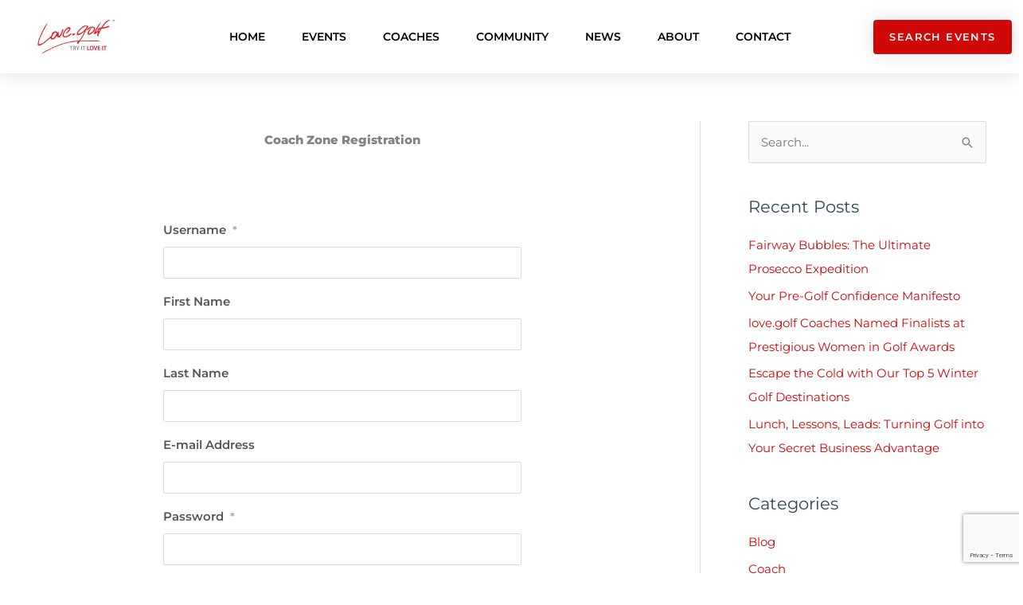

--- FILE ---
content_type: text/html; charset=utf-8
request_url: https://www.google.com/recaptcha/api2/anchor?ar=1&k=6LelnXMdAAAAAGjuvy0VIqTDpEz2sMWRor5L3S96&co=aHR0cHM6Ly9sb3ZlLmdvbGY6NDQz&hl=en&v=N67nZn4AqZkNcbeMu4prBgzg&size=invisible&anchor-ms=20000&execute-ms=30000&cb=c5ew0op4agp0
body_size: 48583
content:
<!DOCTYPE HTML><html dir="ltr" lang="en"><head><meta http-equiv="Content-Type" content="text/html; charset=UTF-8">
<meta http-equiv="X-UA-Compatible" content="IE=edge">
<title>reCAPTCHA</title>
<style type="text/css">
/* cyrillic-ext */
@font-face {
  font-family: 'Roboto';
  font-style: normal;
  font-weight: 400;
  font-stretch: 100%;
  src: url(//fonts.gstatic.com/s/roboto/v48/KFO7CnqEu92Fr1ME7kSn66aGLdTylUAMa3GUBHMdazTgWw.woff2) format('woff2');
  unicode-range: U+0460-052F, U+1C80-1C8A, U+20B4, U+2DE0-2DFF, U+A640-A69F, U+FE2E-FE2F;
}
/* cyrillic */
@font-face {
  font-family: 'Roboto';
  font-style: normal;
  font-weight: 400;
  font-stretch: 100%;
  src: url(//fonts.gstatic.com/s/roboto/v48/KFO7CnqEu92Fr1ME7kSn66aGLdTylUAMa3iUBHMdazTgWw.woff2) format('woff2');
  unicode-range: U+0301, U+0400-045F, U+0490-0491, U+04B0-04B1, U+2116;
}
/* greek-ext */
@font-face {
  font-family: 'Roboto';
  font-style: normal;
  font-weight: 400;
  font-stretch: 100%;
  src: url(//fonts.gstatic.com/s/roboto/v48/KFO7CnqEu92Fr1ME7kSn66aGLdTylUAMa3CUBHMdazTgWw.woff2) format('woff2');
  unicode-range: U+1F00-1FFF;
}
/* greek */
@font-face {
  font-family: 'Roboto';
  font-style: normal;
  font-weight: 400;
  font-stretch: 100%;
  src: url(//fonts.gstatic.com/s/roboto/v48/KFO7CnqEu92Fr1ME7kSn66aGLdTylUAMa3-UBHMdazTgWw.woff2) format('woff2');
  unicode-range: U+0370-0377, U+037A-037F, U+0384-038A, U+038C, U+038E-03A1, U+03A3-03FF;
}
/* math */
@font-face {
  font-family: 'Roboto';
  font-style: normal;
  font-weight: 400;
  font-stretch: 100%;
  src: url(//fonts.gstatic.com/s/roboto/v48/KFO7CnqEu92Fr1ME7kSn66aGLdTylUAMawCUBHMdazTgWw.woff2) format('woff2');
  unicode-range: U+0302-0303, U+0305, U+0307-0308, U+0310, U+0312, U+0315, U+031A, U+0326-0327, U+032C, U+032F-0330, U+0332-0333, U+0338, U+033A, U+0346, U+034D, U+0391-03A1, U+03A3-03A9, U+03B1-03C9, U+03D1, U+03D5-03D6, U+03F0-03F1, U+03F4-03F5, U+2016-2017, U+2034-2038, U+203C, U+2040, U+2043, U+2047, U+2050, U+2057, U+205F, U+2070-2071, U+2074-208E, U+2090-209C, U+20D0-20DC, U+20E1, U+20E5-20EF, U+2100-2112, U+2114-2115, U+2117-2121, U+2123-214F, U+2190, U+2192, U+2194-21AE, U+21B0-21E5, U+21F1-21F2, U+21F4-2211, U+2213-2214, U+2216-22FF, U+2308-230B, U+2310, U+2319, U+231C-2321, U+2336-237A, U+237C, U+2395, U+239B-23B7, U+23D0, U+23DC-23E1, U+2474-2475, U+25AF, U+25B3, U+25B7, U+25BD, U+25C1, U+25CA, U+25CC, U+25FB, U+266D-266F, U+27C0-27FF, U+2900-2AFF, U+2B0E-2B11, U+2B30-2B4C, U+2BFE, U+3030, U+FF5B, U+FF5D, U+1D400-1D7FF, U+1EE00-1EEFF;
}
/* symbols */
@font-face {
  font-family: 'Roboto';
  font-style: normal;
  font-weight: 400;
  font-stretch: 100%;
  src: url(//fonts.gstatic.com/s/roboto/v48/KFO7CnqEu92Fr1ME7kSn66aGLdTylUAMaxKUBHMdazTgWw.woff2) format('woff2');
  unicode-range: U+0001-000C, U+000E-001F, U+007F-009F, U+20DD-20E0, U+20E2-20E4, U+2150-218F, U+2190, U+2192, U+2194-2199, U+21AF, U+21E6-21F0, U+21F3, U+2218-2219, U+2299, U+22C4-22C6, U+2300-243F, U+2440-244A, U+2460-24FF, U+25A0-27BF, U+2800-28FF, U+2921-2922, U+2981, U+29BF, U+29EB, U+2B00-2BFF, U+4DC0-4DFF, U+FFF9-FFFB, U+10140-1018E, U+10190-1019C, U+101A0, U+101D0-101FD, U+102E0-102FB, U+10E60-10E7E, U+1D2C0-1D2D3, U+1D2E0-1D37F, U+1F000-1F0FF, U+1F100-1F1AD, U+1F1E6-1F1FF, U+1F30D-1F30F, U+1F315, U+1F31C, U+1F31E, U+1F320-1F32C, U+1F336, U+1F378, U+1F37D, U+1F382, U+1F393-1F39F, U+1F3A7-1F3A8, U+1F3AC-1F3AF, U+1F3C2, U+1F3C4-1F3C6, U+1F3CA-1F3CE, U+1F3D4-1F3E0, U+1F3ED, U+1F3F1-1F3F3, U+1F3F5-1F3F7, U+1F408, U+1F415, U+1F41F, U+1F426, U+1F43F, U+1F441-1F442, U+1F444, U+1F446-1F449, U+1F44C-1F44E, U+1F453, U+1F46A, U+1F47D, U+1F4A3, U+1F4B0, U+1F4B3, U+1F4B9, U+1F4BB, U+1F4BF, U+1F4C8-1F4CB, U+1F4D6, U+1F4DA, U+1F4DF, U+1F4E3-1F4E6, U+1F4EA-1F4ED, U+1F4F7, U+1F4F9-1F4FB, U+1F4FD-1F4FE, U+1F503, U+1F507-1F50B, U+1F50D, U+1F512-1F513, U+1F53E-1F54A, U+1F54F-1F5FA, U+1F610, U+1F650-1F67F, U+1F687, U+1F68D, U+1F691, U+1F694, U+1F698, U+1F6AD, U+1F6B2, U+1F6B9-1F6BA, U+1F6BC, U+1F6C6-1F6CF, U+1F6D3-1F6D7, U+1F6E0-1F6EA, U+1F6F0-1F6F3, U+1F6F7-1F6FC, U+1F700-1F7FF, U+1F800-1F80B, U+1F810-1F847, U+1F850-1F859, U+1F860-1F887, U+1F890-1F8AD, U+1F8B0-1F8BB, U+1F8C0-1F8C1, U+1F900-1F90B, U+1F93B, U+1F946, U+1F984, U+1F996, U+1F9E9, U+1FA00-1FA6F, U+1FA70-1FA7C, U+1FA80-1FA89, U+1FA8F-1FAC6, U+1FACE-1FADC, U+1FADF-1FAE9, U+1FAF0-1FAF8, U+1FB00-1FBFF;
}
/* vietnamese */
@font-face {
  font-family: 'Roboto';
  font-style: normal;
  font-weight: 400;
  font-stretch: 100%;
  src: url(//fonts.gstatic.com/s/roboto/v48/KFO7CnqEu92Fr1ME7kSn66aGLdTylUAMa3OUBHMdazTgWw.woff2) format('woff2');
  unicode-range: U+0102-0103, U+0110-0111, U+0128-0129, U+0168-0169, U+01A0-01A1, U+01AF-01B0, U+0300-0301, U+0303-0304, U+0308-0309, U+0323, U+0329, U+1EA0-1EF9, U+20AB;
}
/* latin-ext */
@font-face {
  font-family: 'Roboto';
  font-style: normal;
  font-weight: 400;
  font-stretch: 100%;
  src: url(//fonts.gstatic.com/s/roboto/v48/KFO7CnqEu92Fr1ME7kSn66aGLdTylUAMa3KUBHMdazTgWw.woff2) format('woff2');
  unicode-range: U+0100-02BA, U+02BD-02C5, U+02C7-02CC, U+02CE-02D7, U+02DD-02FF, U+0304, U+0308, U+0329, U+1D00-1DBF, U+1E00-1E9F, U+1EF2-1EFF, U+2020, U+20A0-20AB, U+20AD-20C0, U+2113, U+2C60-2C7F, U+A720-A7FF;
}
/* latin */
@font-face {
  font-family: 'Roboto';
  font-style: normal;
  font-weight: 400;
  font-stretch: 100%;
  src: url(//fonts.gstatic.com/s/roboto/v48/KFO7CnqEu92Fr1ME7kSn66aGLdTylUAMa3yUBHMdazQ.woff2) format('woff2');
  unicode-range: U+0000-00FF, U+0131, U+0152-0153, U+02BB-02BC, U+02C6, U+02DA, U+02DC, U+0304, U+0308, U+0329, U+2000-206F, U+20AC, U+2122, U+2191, U+2193, U+2212, U+2215, U+FEFF, U+FFFD;
}
/* cyrillic-ext */
@font-face {
  font-family: 'Roboto';
  font-style: normal;
  font-weight: 500;
  font-stretch: 100%;
  src: url(//fonts.gstatic.com/s/roboto/v48/KFO7CnqEu92Fr1ME7kSn66aGLdTylUAMa3GUBHMdazTgWw.woff2) format('woff2');
  unicode-range: U+0460-052F, U+1C80-1C8A, U+20B4, U+2DE0-2DFF, U+A640-A69F, U+FE2E-FE2F;
}
/* cyrillic */
@font-face {
  font-family: 'Roboto';
  font-style: normal;
  font-weight: 500;
  font-stretch: 100%;
  src: url(//fonts.gstatic.com/s/roboto/v48/KFO7CnqEu92Fr1ME7kSn66aGLdTylUAMa3iUBHMdazTgWw.woff2) format('woff2');
  unicode-range: U+0301, U+0400-045F, U+0490-0491, U+04B0-04B1, U+2116;
}
/* greek-ext */
@font-face {
  font-family: 'Roboto';
  font-style: normal;
  font-weight: 500;
  font-stretch: 100%;
  src: url(//fonts.gstatic.com/s/roboto/v48/KFO7CnqEu92Fr1ME7kSn66aGLdTylUAMa3CUBHMdazTgWw.woff2) format('woff2');
  unicode-range: U+1F00-1FFF;
}
/* greek */
@font-face {
  font-family: 'Roboto';
  font-style: normal;
  font-weight: 500;
  font-stretch: 100%;
  src: url(//fonts.gstatic.com/s/roboto/v48/KFO7CnqEu92Fr1ME7kSn66aGLdTylUAMa3-UBHMdazTgWw.woff2) format('woff2');
  unicode-range: U+0370-0377, U+037A-037F, U+0384-038A, U+038C, U+038E-03A1, U+03A3-03FF;
}
/* math */
@font-face {
  font-family: 'Roboto';
  font-style: normal;
  font-weight: 500;
  font-stretch: 100%;
  src: url(//fonts.gstatic.com/s/roboto/v48/KFO7CnqEu92Fr1ME7kSn66aGLdTylUAMawCUBHMdazTgWw.woff2) format('woff2');
  unicode-range: U+0302-0303, U+0305, U+0307-0308, U+0310, U+0312, U+0315, U+031A, U+0326-0327, U+032C, U+032F-0330, U+0332-0333, U+0338, U+033A, U+0346, U+034D, U+0391-03A1, U+03A3-03A9, U+03B1-03C9, U+03D1, U+03D5-03D6, U+03F0-03F1, U+03F4-03F5, U+2016-2017, U+2034-2038, U+203C, U+2040, U+2043, U+2047, U+2050, U+2057, U+205F, U+2070-2071, U+2074-208E, U+2090-209C, U+20D0-20DC, U+20E1, U+20E5-20EF, U+2100-2112, U+2114-2115, U+2117-2121, U+2123-214F, U+2190, U+2192, U+2194-21AE, U+21B0-21E5, U+21F1-21F2, U+21F4-2211, U+2213-2214, U+2216-22FF, U+2308-230B, U+2310, U+2319, U+231C-2321, U+2336-237A, U+237C, U+2395, U+239B-23B7, U+23D0, U+23DC-23E1, U+2474-2475, U+25AF, U+25B3, U+25B7, U+25BD, U+25C1, U+25CA, U+25CC, U+25FB, U+266D-266F, U+27C0-27FF, U+2900-2AFF, U+2B0E-2B11, U+2B30-2B4C, U+2BFE, U+3030, U+FF5B, U+FF5D, U+1D400-1D7FF, U+1EE00-1EEFF;
}
/* symbols */
@font-face {
  font-family: 'Roboto';
  font-style: normal;
  font-weight: 500;
  font-stretch: 100%;
  src: url(//fonts.gstatic.com/s/roboto/v48/KFO7CnqEu92Fr1ME7kSn66aGLdTylUAMaxKUBHMdazTgWw.woff2) format('woff2');
  unicode-range: U+0001-000C, U+000E-001F, U+007F-009F, U+20DD-20E0, U+20E2-20E4, U+2150-218F, U+2190, U+2192, U+2194-2199, U+21AF, U+21E6-21F0, U+21F3, U+2218-2219, U+2299, U+22C4-22C6, U+2300-243F, U+2440-244A, U+2460-24FF, U+25A0-27BF, U+2800-28FF, U+2921-2922, U+2981, U+29BF, U+29EB, U+2B00-2BFF, U+4DC0-4DFF, U+FFF9-FFFB, U+10140-1018E, U+10190-1019C, U+101A0, U+101D0-101FD, U+102E0-102FB, U+10E60-10E7E, U+1D2C0-1D2D3, U+1D2E0-1D37F, U+1F000-1F0FF, U+1F100-1F1AD, U+1F1E6-1F1FF, U+1F30D-1F30F, U+1F315, U+1F31C, U+1F31E, U+1F320-1F32C, U+1F336, U+1F378, U+1F37D, U+1F382, U+1F393-1F39F, U+1F3A7-1F3A8, U+1F3AC-1F3AF, U+1F3C2, U+1F3C4-1F3C6, U+1F3CA-1F3CE, U+1F3D4-1F3E0, U+1F3ED, U+1F3F1-1F3F3, U+1F3F5-1F3F7, U+1F408, U+1F415, U+1F41F, U+1F426, U+1F43F, U+1F441-1F442, U+1F444, U+1F446-1F449, U+1F44C-1F44E, U+1F453, U+1F46A, U+1F47D, U+1F4A3, U+1F4B0, U+1F4B3, U+1F4B9, U+1F4BB, U+1F4BF, U+1F4C8-1F4CB, U+1F4D6, U+1F4DA, U+1F4DF, U+1F4E3-1F4E6, U+1F4EA-1F4ED, U+1F4F7, U+1F4F9-1F4FB, U+1F4FD-1F4FE, U+1F503, U+1F507-1F50B, U+1F50D, U+1F512-1F513, U+1F53E-1F54A, U+1F54F-1F5FA, U+1F610, U+1F650-1F67F, U+1F687, U+1F68D, U+1F691, U+1F694, U+1F698, U+1F6AD, U+1F6B2, U+1F6B9-1F6BA, U+1F6BC, U+1F6C6-1F6CF, U+1F6D3-1F6D7, U+1F6E0-1F6EA, U+1F6F0-1F6F3, U+1F6F7-1F6FC, U+1F700-1F7FF, U+1F800-1F80B, U+1F810-1F847, U+1F850-1F859, U+1F860-1F887, U+1F890-1F8AD, U+1F8B0-1F8BB, U+1F8C0-1F8C1, U+1F900-1F90B, U+1F93B, U+1F946, U+1F984, U+1F996, U+1F9E9, U+1FA00-1FA6F, U+1FA70-1FA7C, U+1FA80-1FA89, U+1FA8F-1FAC6, U+1FACE-1FADC, U+1FADF-1FAE9, U+1FAF0-1FAF8, U+1FB00-1FBFF;
}
/* vietnamese */
@font-face {
  font-family: 'Roboto';
  font-style: normal;
  font-weight: 500;
  font-stretch: 100%;
  src: url(//fonts.gstatic.com/s/roboto/v48/KFO7CnqEu92Fr1ME7kSn66aGLdTylUAMa3OUBHMdazTgWw.woff2) format('woff2');
  unicode-range: U+0102-0103, U+0110-0111, U+0128-0129, U+0168-0169, U+01A0-01A1, U+01AF-01B0, U+0300-0301, U+0303-0304, U+0308-0309, U+0323, U+0329, U+1EA0-1EF9, U+20AB;
}
/* latin-ext */
@font-face {
  font-family: 'Roboto';
  font-style: normal;
  font-weight: 500;
  font-stretch: 100%;
  src: url(//fonts.gstatic.com/s/roboto/v48/KFO7CnqEu92Fr1ME7kSn66aGLdTylUAMa3KUBHMdazTgWw.woff2) format('woff2');
  unicode-range: U+0100-02BA, U+02BD-02C5, U+02C7-02CC, U+02CE-02D7, U+02DD-02FF, U+0304, U+0308, U+0329, U+1D00-1DBF, U+1E00-1E9F, U+1EF2-1EFF, U+2020, U+20A0-20AB, U+20AD-20C0, U+2113, U+2C60-2C7F, U+A720-A7FF;
}
/* latin */
@font-face {
  font-family: 'Roboto';
  font-style: normal;
  font-weight: 500;
  font-stretch: 100%;
  src: url(//fonts.gstatic.com/s/roboto/v48/KFO7CnqEu92Fr1ME7kSn66aGLdTylUAMa3yUBHMdazQ.woff2) format('woff2');
  unicode-range: U+0000-00FF, U+0131, U+0152-0153, U+02BB-02BC, U+02C6, U+02DA, U+02DC, U+0304, U+0308, U+0329, U+2000-206F, U+20AC, U+2122, U+2191, U+2193, U+2212, U+2215, U+FEFF, U+FFFD;
}
/* cyrillic-ext */
@font-face {
  font-family: 'Roboto';
  font-style: normal;
  font-weight: 900;
  font-stretch: 100%;
  src: url(//fonts.gstatic.com/s/roboto/v48/KFO7CnqEu92Fr1ME7kSn66aGLdTylUAMa3GUBHMdazTgWw.woff2) format('woff2');
  unicode-range: U+0460-052F, U+1C80-1C8A, U+20B4, U+2DE0-2DFF, U+A640-A69F, U+FE2E-FE2F;
}
/* cyrillic */
@font-face {
  font-family: 'Roboto';
  font-style: normal;
  font-weight: 900;
  font-stretch: 100%;
  src: url(//fonts.gstatic.com/s/roboto/v48/KFO7CnqEu92Fr1ME7kSn66aGLdTylUAMa3iUBHMdazTgWw.woff2) format('woff2');
  unicode-range: U+0301, U+0400-045F, U+0490-0491, U+04B0-04B1, U+2116;
}
/* greek-ext */
@font-face {
  font-family: 'Roboto';
  font-style: normal;
  font-weight: 900;
  font-stretch: 100%;
  src: url(//fonts.gstatic.com/s/roboto/v48/KFO7CnqEu92Fr1ME7kSn66aGLdTylUAMa3CUBHMdazTgWw.woff2) format('woff2');
  unicode-range: U+1F00-1FFF;
}
/* greek */
@font-face {
  font-family: 'Roboto';
  font-style: normal;
  font-weight: 900;
  font-stretch: 100%;
  src: url(//fonts.gstatic.com/s/roboto/v48/KFO7CnqEu92Fr1ME7kSn66aGLdTylUAMa3-UBHMdazTgWw.woff2) format('woff2');
  unicode-range: U+0370-0377, U+037A-037F, U+0384-038A, U+038C, U+038E-03A1, U+03A3-03FF;
}
/* math */
@font-face {
  font-family: 'Roboto';
  font-style: normal;
  font-weight: 900;
  font-stretch: 100%;
  src: url(//fonts.gstatic.com/s/roboto/v48/KFO7CnqEu92Fr1ME7kSn66aGLdTylUAMawCUBHMdazTgWw.woff2) format('woff2');
  unicode-range: U+0302-0303, U+0305, U+0307-0308, U+0310, U+0312, U+0315, U+031A, U+0326-0327, U+032C, U+032F-0330, U+0332-0333, U+0338, U+033A, U+0346, U+034D, U+0391-03A1, U+03A3-03A9, U+03B1-03C9, U+03D1, U+03D5-03D6, U+03F0-03F1, U+03F4-03F5, U+2016-2017, U+2034-2038, U+203C, U+2040, U+2043, U+2047, U+2050, U+2057, U+205F, U+2070-2071, U+2074-208E, U+2090-209C, U+20D0-20DC, U+20E1, U+20E5-20EF, U+2100-2112, U+2114-2115, U+2117-2121, U+2123-214F, U+2190, U+2192, U+2194-21AE, U+21B0-21E5, U+21F1-21F2, U+21F4-2211, U+2213-2214, U+2216-22FF, U+2308-230B, U+2310, U+2319, U+231C-2321, U+2336-237A, U+237C, U+2395, U+239B-23B7, U+23D0, U+23DC-23E1, U+2474-2475, U+25AF, U+25B3, U+25B7, U+25BD, U+25C1, U+25CA, U+25CC, U+25FB, U+266D-266F, U+27C0-27FF, U+2900-2AFF, U+2B0E-2B11, U+2B30-2B4C, U+2BFE, U+3030, U+FF5B, U+FF5D, U+1D400-1D7FF, U+1EE00-1EEFF;
}
/* symbols */
@font-face {
  font-family: 'Roboto';
  font-style: normal;
  font-weight: 900;
  font-stretch: 100%;
  src: url(//fonts.gstatic.com/s/roboto/v48/KFO7CnqEu92Fr1ME7kSn66aGLdTylUAMaxKUBHMdazTgWw.woff2) format('woff2');
  unicode-range: U+0001-000C, U+000E-001F, U+007F-009F, U+20DD-20E0, U+20E2-20E4, U+2150-218F, U+2190, U+2192, U+2194-2199, U+21AF, U+21E6-21F0, U+21F3, U+2218-2219, U+2299, U+22C4-22C6, U+2300-243F, U+2440-244A, U+2460-24FF, U+25A0-27BF, U+2800-28FF, U+2921-2922, U+2981, U+29BF, U+29EB, U+2B00-2BFF, U+4DC0-4DFF, U+FFF9-FFFB, U+10140-1018E, U+10190-1019C, U+101A0, U+101D0-101FD, U+102E0-102FB, U+10E60-10E7E, U+1D2C0-1D2D3, U+1D2E0-1D37F, U+1F000-1F0FF, U+1F100-1F1AD, U+1F1E6-1F1FF, U+1F30D-1F30F, U+1F315, U+1F31C, U+1F31E, U+1F320-1F32C, U+1F336, U+1F378, U+1F37D, U+1F382, U+1F393-1F39F, U+1F3A7-1F3A8, U+1F3AC-1F3AF, U+1F3C2, U+1F3C4-1F3C6, U+1F3CA-1F3CE, U+1F3D4-1F3E0, U+1F3ED, U+1F3F1-1F3F3, U+1F3F5-1F3F7, U+1F408, U+1F415, U+1F41F, U+1F426, U+1F43F, U+1F441-1F442, U+1F444, U+1F446-1F449, U+1F44C-1F44E, U+1F453, U+1F46A, U+1F47D, U+1F4A3, U+1F4B0, U+1F4B3, U+1F4B9, U+1F4BB, U+1F4BF, U+1F4C8-1F4CB, U+1F4D6, U+1F4DA, U+1F4DF, U+1F4E3-1F4E6, U+1F4EA-1F4ED, U+1F4F7, U+1F4F9-1F4FB, U+1F4FD-1F4FE, U+1F503, U+1F507-1F50B, U+1F50D, U+1F512-1F513, U+1F53E-1F54A, U+1F54F-1F5FA, U+1F610, U+1F650-1F67F, U+1F687, U+1F68D, U+1F691, U+1F694, U+1F698, U+1F6AD, U+1F6B2, U+1F6B9-1F6BA, U+1F6BC, U+1F6C6-1F6CF, U+1F6D3-1F6D7, U+1F6E0-1F6EA, U+1F6F0-1F6F3, U+1F6F7-1F6FC, U+1F700-1F7FF, U+1F800-1F80B, U+1F810-1F847, U+1F850-1F859, U+1F860-1F887, U+1F890-1F8AD, U+1F8B0-1F8BB, U+1F8C0-1F8C1, U+1F900-1F90B, U+1F93B, U+1F946, U+1F984, U+1F996, U+1F9E9, U+1FA00-1FA6F, U+1FA70-1FA7C, U+1FA80-1FA89, U+1FA8F-1FAC6, U+1FACE-1FADC, U+1FADF-1FAE9, U+1FAF0-1FAF8, U+1FB00-1FBFF;
}
/* vietnamese */
@font-face {
  font-family: 'Roboto';
  font-style: normal;
  font-weight: 900;
  font-stretch: 100%;
  src: url(//fonts.gstatic.com/s/roboto/v48/KFO7CnqEu92Fr1ME7kSn66aGLdTylUAMa3OUBHMdazTgWw.woff2) format('woff2');
  unicode-range: U+0102-0103, U+0110-0111, U+0128-0129, U+0168-0169, U+01A0-01A1, U+01AF-01B0, U+0300-0301, U+0303-0304, U+0308-0309, U+0323, U+0329, U+1EA0-1EF9, U+20AB;
}
/* latin-ext */
@font-face {
  font-family: 'Roboto';
  font-style: normal;
  font-weight: 900;
  font-stretch: 100%;
  src: url(//fonts.gstatic.com/s/roboto/v48/KFO7CnqEu92Fr1ME7kSn66aGLdTylUAMa3KUBHMdazTgWw.woff2) format('woff2');
  unicode-range: U+0100-02BA, U+02BD-02C5, U+02C7-02CC, U+02CE-02D7, U+02DD-02FF, U+0304, U+0308, U+0329, U+1D00-1DBF, U+1E00-1E9F, U+1EF2-1EFF, U+2020, U+20A0-20AB, U+20AD-20C0, U+2113, U+2C60-2C7F, U+A720-A7FF;
}
/* latin */
@font-face {
  font-family: 'Roboto';
  font-style: normal;
  font-weight: 900;
  font-stretch: 100%;
  src: url(//fonts.gstatic.com/s/roboto/v48/KFO7CnqEu92Fr1ME7kSn66aGLdTylUAMa3yUBHMdazQ.woff2) format('woff2');
  unicode-range: U+0000-00FF, U+0131, U+0152-0153, U+02BB-02BC, U+02C6, U+02DA, U+02DC, U+0304, U+0308, U+0329, U+2000-206F, U+20AC, U+2122, U+2191, U+2193, U+2212, U+2215, U+FEFF, U+FFFD;
}

</style>
<link rel="stylesheet" type="text/css" href="https://www.gstatic.com/recaptcha/releases/N67nZn4AqZkNcbeMu4prBgzg/styles__ltr.css">
<script nonce="n_gq9lTwnZ9ckQWK1nji7g" type="text/javascript">window['__recaptcha_api'] = 'https://www.google.com/recaptcha/api2/';</script>
<script type="text/javascript" src="https://www.gstatic.com/recaptcha/releases/N67nZn4AqZkNcbeMu4prBgzg/recaptcha__en.js" nonce="n_gq9lTwnZ9ckQWK1nji7g">
      
    </script></head>
<body><div id="rc-anchor-alert" class="rc-anchor-alert"></div>
<input type="hidden" id="recaptcha-token" value="[base64]">
<script type="text/javascript" nonce="n_gq9lTwnZ9ckQWK1nji7g">
      recaptcha.anchor.Main.init("[\x22ainput\x22,[\x22bgdata\x22,\x22\x22,\[base64]/[base64]/[base64]/[base64]/[base64]/[base64]/KGcoTywyNTMsTy5PKSxVRyhPLEMpKTpnKE8sMjUzLEMpLE8pKSxsKSksTykpfSxieT1mdW5jdGlvbihDLE8sdSxsKXtmb3IobD0odT1SKEMpLDApO08+MDtPLS0pbD1sPDw4fFooQyk7ZyhDLHUsbCl9LFVHPWZ1bmN0aW9uKEMsTyl7Qy5pLmxlbmd0aD4xMDQ/[base64]/[base64]/[base64]/[base64]/[base64]/[base64]/[base64]\\u003d\x22,\[base64]\\u003d\x22,\x22JMKcWhbDh8OEwoNTw6kDEsOZFBzDghPCqhoyw60pw77Du8Kcw6zCm2IRAkpuUMOGMMO/K8Onw7TDhSlCwrHCmMO/Rg8jdcObUMOYwpbDgMO4LBfDocKIw4Qww7gEWyjDosKOfQ/CrEZQw47Cu8KubcKpwqvCp18Qw63DtcKGCsO+LMOYwpAUAHnCky8fd0h+wp7CrSQsGsKAw4LCogLDkMOXwp8kDw3CkWHCm8O3wrRgElRSwrMgQUPCjA/CvsOHUzsQwrvDsAgtZE8YeU88WxzDkhV9w5EAw6RdIcKXw5ZofMO8TMK9woRCw7o3czFcw7zDvmRgw5V5DMOpw4UywrrDt07CswsUZ8O+w69mwqJBYMKTwr/DmyXDnRTDg8Ksw4vDrXZCeShMwpnDqQc7w43CtQnCinfClFMtwoZkZcKCw6UbwoNUw7AAAsKpw67CsMKOw4h4Vl7DksOXGzMMCsK/[base64]/ClygKw5DDnHkDdsO3wp3DrUERHj0Rw43Ds8O6QwssNcOoEMK2w47CkmXDoMOrFcObw5dXw7nCucKCw6nDgkrDmVDDn8OCw5rCrXvCq3TCpsKVw7ggw6hCwodSWyIDw7nDkcKSw4Aqwr7DrcKmQsOlwp92HsOUw7AZIXDChG1iw7lMw4E9w5owwr/CusO5E3nCtWnDmgPCtTPDv8KFwpLCm8O0RMOIdcO4TE5tw75Gw4bCh2/DnMOZBMOEw7dOw4PDoChxORjDoCvCvChswrDDjww6HzrDgsKkThxxw4JJR8K2GmvCvgNON8OPw7N7w5bDtcKmeA/[base64]/Dg8KRw4trwp0twofDkmzDh2UbwprCjMKUwopHFsK8CcOLKTvCu8KiOWIhwo9+FHwFYGXCqcKewoMGRFxAIcKkwrfCnXvCjcKfw7BJw6FwwpzDvMKkOGsedcOLAjDCjj/DhsOgwrl9b1PCo8KkVlnDkMKZw5Ynw4NLwqlxKErDlMOsGsKdacKMYy1Rw6rCt0hZBD3CpHg/BcKhCzFawq3CqMKRR3TDjsOOD8Kzw7HCgMOwKcORwoIWwrDDnsKgA8OCw6TCosKSZcO7HFrCnhvCsjwFeMKQw5XDmMO8w4h+w7kdHMKkwoZRZwLDrDZ2A8OPLcK0fyg4w7xBYcOqecKTwq/Cm8K1w4QmbwvChMOHwpTCtCHDvh/DnMOCLcKVwpHDoEzDjUbDgUjCh1Rvwr42FMOOw4rCmsOOw7Akwq/DlcOJVCFsw41yacOxV1x7wpgOw6vDkllebnfCrjPCmMKzwrtGZcKtwpJrw6cGw5jCh8OeLFcEw6jCilBNdcKmNsO/[base64]/[base64]/Cv8Onw509wqMTw788CsKOLMK9w4grwpoXaFvDjcOaw5tpw5vDixIdwpMHbsKew73DscKgT8KAG23DisKIw5bDnARvf3kbwqgPL8KcJ8KiUz7CucOtw6HCi8OmLMOCd3oDG1IYw5HCtCcFw7DDokXChHY2wp3Cl8O1w7/DiS7DvsKeChMbFMKwwrvDrnR7wprDkMO1wqbDmcKeEBHCjFtKMHhJehfDmUXCmXXCiVM4wrAhw63DrMO/GGopw5HCm8Oow7c+AwnDg8KlSMONS8OrGcKAwpF7KGI4w5N5w7LDhl7DnsKBXcKiw53DnsK1w7rDuAhSSkpIw4ldE8OCw44HHQ3DnTbChMOtw5jDn8K4w6/CnsK3LE3DrMK8wp3Cr13CuMKdGXjCp8OVwo7Djk/CpjEMwplBw7nDrsOUYGFALGLCm8OUwrzCvcO2bcKnCsOHAsKeQ8KpLsOtRgDCty1ZZcKrwpzCnsK3wq/Cgm4xG8KJwpbDu8OoQl0GwrTDhsKZGG3ConolfzTDhAIBbMKAVzbDtxAGFnPCncK3cR/ClX0zwp90NsOjUMObw73DmcOLwo1fw67CkxjCncK2wozDs1pyw7fCmMKowqYVwr5XNsO8w6s5JcO3S2sxwqrClcK5w59IwoNFwrTCi8KPY8OMEMOOOMKjAsK7w7c/MBLDqVLDqMO+wpoecMO4UcODJBbDlsK6wow6w4PCkxzDtSPCjcKEwoxuw60KWsK3wprDjcKEEsKpc8OHwq/DnXMbw7NyXQNow6U1wqc0wr8bcAwkwpnCnywYWMKLwpxDw6rDoijCshJxTHzDhmfCpcOUwr9owrfCnkvDgcOfw7zDl8OKdyRdwrXCn8OxScOew77DoBDCm1/Cv8K/[base64]/VMOMO8ORAsKiwr8KfMOCUxfChjlcXG42wofDo0Y7w7nDjMKQRsOWa8Orwq/Co8OgMXjCj8O4XEIrw4PCnMO3MMKnZ1DDpsKpcxXCpsKRwoxrw7dWwojDrMKdAkR2N8OETl7Co0shA8KGMhvCrsKNwoBlZSvDnE7CtWPDuDXDljd/w4B4wpbCiFDCmlFxN8OEIH0Bw4TDt8KpOF7DhW/Ci8OwwqMawr0ZwqkmfC7CihjCv8KCw6ojwrwkbHN8w44DMMOETsO0PMO3wq5owofDugs+w4rDu8OrWjbCmcKDw5ZLw7HCvMKVCMOQXn/CrAnCgyXDrH3CuA/CoHdLwrcWwqLDtcO6w4IjwqslHcOFCDtHw6bCr8Opw6bDk2JNw6IYw4LCtcOVw5B/cXnCj8KTVMO8w64jw7PDlMKaFcK0Ei9cw78OfQpgw6HDo0TCpxzCosK8wrIVN3jDs8K1JsOYwrhIFVfDl8KSHMKhw7PCvcOrXMKpBB8sQcOYDBMVwqzCi8KdTsK0wr8Ve8K/[base64]/Co8OUwrouDsOBSMOyEzfCqcOkw7x9a8KRMR17SsORKgnDhxgRw7siH8OsOcOawrFLaBkOXcKyLFHDlltQTCzCi3nCnzhxbsOEw7jCv8K5MixNwqc9wqdCw7NpHQkbw71twpXCkD7CncKKJXJrNMOIOWUYwpYrIEwbA3ssSQ1YScKfdsKVSMOEDi/[base64]/LlIqwqHDlWPCrcOiT8OZw5TCgMOuwpfCthXCncKQTsOowqk2wqvDr8Kgw5jChsK3TMKsREdxZMKfEADCtDjDvsKVM8O/wpvDjMOtZl09woPCicO4wpQxwqTDuh3Dk8Kow5TDqMOXwofCscKrw65pAjVHFDnDnVcRw7UowpJ7CnlQJg/Dk8Obw4nCsnLCvsOqAjvCmBzCgMKDHsKUKUjCgcOfA8KIwpoHH2UiR8KmwrdwwqTCrDtdw7nCpcKzO8OKwrAZw4s2B8OgMRrCm8KCKcK+OA5Lw43Ct8O7AsOlw5ANwp0pdBxxwrXDg3ZZBMK/CMKXZXECw4g5w7TCt8ODf8Osw78bYMK3DsK4HjNxwqvCrMKmKsK/LMKxUsOUb8OSWcK0G2ckFcKZw6Mpw7nCm8KUw45DOBHCgsORw4DDrhNlCzUcwovCnSALw7zDtUrDnsKLwqRbUh/CpMK0CQTDu8OFeX/CiCHCt3ZBX8Ktw4fDl8KBwqtpcsKsAMOvw44gw6LDkDhTc8O/DMOBExxsw7DDi28XwoAPAsK2ZMOcIVzDjFInOcOwwo/CkyrCvcOmecOWI1MdG1QYw4Z3BlnDoEkPw7jDsD/CvxNvSB3ChlfCmcO3w7w3wobDosKaM8KVGHl+d8OVwoISJknDrcK7ZMKkwqPCmlVzHsOqwqk5WsKww6ZHewZowqZQw73Dsk4fU8OswqHDv8O7NMKlw7JgwptPwqp/w6d3BBoIwpTCjMO/CCLCkxBZXsONCsKsOMO9w5JSVxDDiMKWw6fCsMK4wrvCoGPCi2jDgUXDlTLCqxDCmsKOw5fDiSDDhVFpeMOMworCvBnCqV/DnkYjwrI4wrzDp8Kfw5TDrjo1bsOhw63Dk8KFf8ObwqHDjsKhw5HDnQR3w5cPwohnw7sYwofCqyliw7x0BBrDuMOiGTnDg0vCoMOOIsOhwpZVw5AJZMOPwr/DtsKWEXbDrmQHQTvCkR4Ywp1hw4bDlFl8GW7CvlY/D8KiTmp0w5hOMmpwwrvDl8K/B0g9w7lUwpt8w5IrOsOxUsOZw57CmsKUwr/[base64]/DkMKewoPDhsKzZkLDnS1uFsKMwooqQHjCn8KtwoNxAGEseMO9w5jDthDDh8OMw6EEdRPCslRyw44LwopYWcK0GkrDjwHDrsO/wpgRw7h7IUrDqcKgb0LDv8OGw4LCocK6WR0+PcOKw7fDmWsJSFAZwqEeHUvDpHDChR9xeMOIw5IFw7HDt0vDh1rDpzXDtknCkBnDssKBT8KeT3gCw5IrGjYjw6oRw64pIcOWK0sAXEMcKmpUwrbCtXDCjDTCn8ORwqI4w6EDwq/CmMKDwp4vUcOow5nDu8KXLArDnTTDpcKqw6MqwoxWwoMBA2rCsktjw6kJQhbCssOzB8ORcmTCuE46JsKQwrcba20gRcOAw6zChTtswq3DncKCwojDp8OFP1hBQcK+w7/DoMOxfHzChcOCw5jDhxrCucOSw6LCoMK9wpgWAx7Cg8OFRsOGbGHCgMKhwqbDlSgCwr7CkmIgwoDCqwQdwoXCucKwwpV2w6BEwr3DhcKYYsODw4DDryVFw6Iuwr1Sw6zDucK/w7EZw7EpIsK+PgTDnA7Dp8Kiw5k+w7paw40yw40cKgoGBcK7PsOYwoJYIx3DomvChMKWaCY/UcKSC1Elw44/w5rCisO9w6XCsMO3AcOLLcKPWV3DhMKqMcKhw7LCmcOXCsO7wqfCgVvDuHHDgFrDqTQUBMK8H8OZfhnDg8KZAnwZwobCnRjCiXsmw5TDrMKew6oBwqjCrMOCA8OJMsKUdMKFwp8VHX3Cr2FlITDCtsOdKRQiHcOAwo1OwoNmfMOSw6UUw7hOwrAQQMOGN8O/wqB7aXVQw7Y0w4LDqsOXP8OVUzHCjMKRw5djw7fDvMKrecOtwpDDvcOmwp19wqzCkcOER1DDlEFwwrTDgcOAJFxzUsKbIF3DksKowp5Qw5PDo8OmwpYnwprDu0Bcw7JewqE+wrsxTT/ClkXCumDClnLClsOWc2zCsU5NecKfUz/DnsKLw6E/OTRhUXRTPMOtw7LCkcOaK3rDgzgQUF1HZGHCuyUIRxI4HgBVT8OXbU/DjMK0JsO8wr/CjsKkWkt9Q2PCo8KbfcKow5/CtXDDmkPCpsOIwqzCjXxmRsOAw6TClQPCvjTCosKjwpzCmcOmb2goNXjDvXMtXAcGBcOrwrjClFxrYRVYYxzDvsKiTsO3OcO4HcKVJsOLwpVsNk/DpcOMBR7DmcKrw5kqF8Ojw417wovCvXgbwrDDgWMNM8OsXcO4esOHZFjCrH/Dvy5uwq/DvjPCvVwsE1vDq8KsPMONVS7DuTl0K8OFwqdsMDTCsCJTw59pw6HCgcOuwpVSa1nCthrCiA0Pw7zDrD0Qwr/Dmkhxwo/[base64]/AELDp8KXw77DsgzCvMKPXMOLY8KaJUROdDAmwrx2w4Vow4fDtUPCryoOKMO5dSrDg2kNV8OKw73CgGBKwpDCiQdPbmTCvX3DkBV1w4xoS8ONazcvw4EISkpswo7CsE/ChsOKw4IIKMO9MsKCTsKFw6NgDsK6wqrCuMONIMKhwrDChcOhCn7DusKqw4AyGGTDrBLDph4CC8O3W1U/w4LChWLClMOmI2vCkgRcw4xPw7TCs8KOwobCpcKIdD/CnE7CpMKOw7/CocOzZMKCw4MVwqjDv8K+H0lhbxkPFcKnwpfCgHfDolLCtDccwoc+wrTCpsOHEsORJAPDs3M7RcO4wqzChQZsYlEdwo/CrTpSw7VvTWvDmSbCo2xYf8KMw7zCnMKEw7xvX1LCusOkw5rCscO6AsOKWcOcccKgw4vClFrDv2bDgsO/E8KZCw3CrTFrL8OTwpZjH8O7wq0PJcK0w4cLwoUKN8OWwq/CosKYCAdww4rDlMKpXBXDgVrDu8OXSzTDrApkGzJLw5/Cm3vDpBrCrWgUY0zCvDjCkhkXVQwcwrfCtsOaWR3Dj1xrSwlSf8K/wojDvXs4w7gXwqpyw4Q9worDssKRDgvCjMKvwpY0wpPCs04rw6VdPG4Ia2rCvW/DuHgEw6I1esKlGRcEw67CrsObwqPDniYPKMOyw51sSkUIwozCmsK4w7TDncOcw4bDlsKiwoTDnMOGdTYrw6rCpwtqfynDosOxXcOBw5HDhMOtwrpPw4vCosKSwrrCgcKOXXrCqAFKw7zCn1PCh1rDksOSw7oPQcKIEMK/[base64]/ChsOGw5rCiFxTwovCpy5Zw4bCpFtzw5sSdsKFwo1RHsKowrEeHSALw6PDiXEwKVMqYMK/wrpBQig/[base64]/CELChMK/QifDnsOgwqpBwrrCisK2woE6ZsKxwptowpUIwp/DiF0AwrFKSMK2w5s4BsOjwqPDssKHw75qwr3DtMOBA8KcwppLw77CoCksfsOrw6hvwr7Cs2fCoDrDsgkuw6hJUSzDiWzCsCVLw6PCnsOBcDRNw7FYIHbCtcOww6LCtyPDvn3DiGPCt8ONwo8fw6ZWw5/CkHbCusKiVsOAw5cMXy4Sw4NOw6NYSWcIP8KKwpUBw7/CuxRkwq3CqWbDhknCok44wpLChsKWwqrCjQEcw5dqw4g+ScOLwoHCvMO0wqLCk8KadnsqwrXCl8KmUxjCl8OSw5ANw6XCuMKiw6RgS2PDnsKkBgnCu8KuwrBldhMOw75LPcOgw7/Cr8OcHXwBwo9LUsKjwrkiDxAdw6M8QxDDicK/ZlLDkCkBLsKIwpbChMKgw5rDvsO2wr5qw7XCl8OrwrAIw7/[base64]/CxDCn8Oowow9wrwkw7t7KsO4bUl9AsOGTcKMIMOFMT7DqnQzw6PDr0ABw6JGwpomw4LCnWQnA8O5wrXDqHxlw4bCpGzCr8KmMnfDm8K+MQJ+IEJLAsOSw6TCr0PDusOxwpfDnVfDv8OAcjXDsVdEw7tvw5Brw5vCjsK3wocKOMKARhDCvgDCpxjDhC/Dh10swpvDlsKNCSMQw6tbT8OUwopuW8OSQEBbbsOsacO1TMOpwqTCp2HCq2YdCMO1HhnCqsKaw4TDqmV7w6toEcOlGMO4w7zDj0FPw47Dvnhpw6DCtMOgw7TDo8O7wpbCmFLDkghew5HCiD/[base64]/[base64]/CvhNKwrNNwr5/XTHDnHLDmzdiVXcqw61DJcObY8Kiw6tmH8KPF8OzTBkPw5bClMKEw5fDombDjjTDqFtxw6ANwphkwobCqQ96wpHCtiI2G8K1wqZtwonChcK+w58awqAJD8KJVG3Dqm9nP8KrCh8rwozCvcOPTMOIPVoXw7JERMKZMsOcw4Rhw6LCjsO6XTZPw5cmwo/CmiLCocOmXsObExrDl8ObwocNw4A6w6nCiznChFYpw4FGD33CjQMFQ8ONwrTDnQs6w7fCmMKAZWQTwrbCuMKhw7XCp8KZDToLwrMZw5vCu2ESQA/DvUzCkcOiwpPCmER+GMKFO8OswofDqHvCrQPCpMKsIGVbw7N9N1vDi8OTCMOaw7HDrRLDpsKow7c7cXRMw7nCqcKowpoGw53DsEXDh3PDmVtrw6PDrMKBw5rDvMKfw67DuSkNw7QoacKZMzXCtDvDqlE4woAueXQyFcO2wrlJDhEwO3jCoC/[base64]/aiHDkgN9wow2w4DDlMOiGcKswqTDoMKOw6LCpVhTwpXCoMK1FynDnsOWw5lmCcKeFTZCKcKTWcOXwpzDtWhyJsOjRsONw67CvDPCu8OUQ8OtIzrCm8K9fcKUw40HAj0ZasKbHMOgw7bCpcKDwpRxesKFTsOZw4EQw6zDr8KkMnTDnA06woBMGVJ0wr3DkH/[base64]/wofClyA5wqEBODrCqcKmw5R/woTDr8KaTcK9dh5FKQBwe8O8wrrCpMK6aSVkw4Y/[base64]/CtsKjKRrDkcK+w7rCvsKADnFvLlZxJ8KJw64xAQHCrCZMw4XDoHlPw68JwqvDrsOmD8Oxw5LDqcKJHWjCmMOFK8KWwqdGwobDhMKAUUbCmEE2w5/[base64]/Cr2fDgMOmw7/DqsKVw5PChcKjacKxFzMnVxfDqcKpw5EVN8Odw4jCk23DncOuw4LCgMKGw6jDtMKVw5HCh8KdwrkYw65lwpvCgsKhSifDuMKQd21hw7UwXh0Xw7LCmHfCsUrDisOfw6wyWHDCug1ww5vCkGXDvMKjQ8OZZMKlVRXCq8K/DFDDqVEVScKfdcOZw74mw5ljaTY9wrt7w7cva8OWFcKtwoFiT8OTw63CjcKLGCRow4hQw6vDrw14w6LDscKrTRTDgcKFw5gHHMOsHsKbw5DDisKUJsOxTj55wo8xPcOneMOpw6fCnwM+wp0pQ2Vcw77Dh8OEKsOHwrwuw6LDhcOLwrfCmxtUCcKEYsK7fS/Cu0HDrcO9wprDgcOmwrbDuMO7W2hswrUkTBRCHcOEVwfChMO3e8KTVcOVw77CgjHDt11uw4VYwoBFw7/CqntyTcOIwqbDighjw4BYQ8KswpTDvMKjw6NpSsOlPARAw7jDr8KZGcO8L8ObAMOxwqFqw6/CjWELw5BrPhwbw6HDjsOdwqrCsmlTWcO6w6LDoMK+YcOEMMONWGcAw7BTw6vCs8K4w5DChsOGBsOewqZvwoolRMO9wqvCq1ZwbMOFB8OZwpN9AEvDgFDDl3LDjFLCssKgw7Vmw7DDqsO8w7ZmLzTCoHrCpjBFw68tX0/[base64]/[base64]/eG/Cu8KcwqYZI8OdYcKFw5ALZ8O2X8Krw6Udw7FdwojDvsK7wrzCmQnCqsKaw4t1ecOqIsK/[base64]/WyjDi14xwoN5T8OkA1hReRVLwqTCs8KCHE3DsMO7w4PDtMOmVVQZV2nDu8OGZcKCBw9cWRxcwqnDnipnw6TDosOSPAs2w4jCkMKswr9mw7AHw4zDmHlnw7EaKzVSw4zDqMKEwojCqT/DohVdXsKmKMKlwqTDucOvw6ITAiZmOwpOU8OtU8ORE8OCKgfCusKqfMOlGMK0w4bCgCzCvgpsPE8Two3Dq8OREVPCvsKycx3ClsKhFFrDgCbDg2HDri3CvcKqw4onw6XCkFFgcX3DrcOZfcKjwoJjWlrCrcKUTyRZwq96JBk8Tho4wojCjcK/woNxwobDhsOaNcOIX8KmOBfCjMK5ZsOoRMOUwpRHBS3CgcONR8OPIsOpw7FWLjBrwpDDtVYqDMOJwq3DlMKewp97w6/CghJLGyJvGsKgLsKywqAfwrdTW8K8SnkpwoPCjk/Djn7CuMKQw5HCj8KMwr4lw50kOcOZw4TCm8KDYmbCqRxLwq7DpHMHw74XcsOVWsKwAhkOw6pRV8K5wpLCpMKraMO3AsKWw7J2SVzDicKYGMOeA8KhPkpxw5Zkw7R6HcOXwp7DscO/wo5mUcOCbzJYw5JOwo/[base64]/SQ/ClMKBFMOvwr0XMx0sBcOgwqZFfsO4O8ODC8K0wpXDjcKpwrQueMOpLCXCtjTDiU/CtWbCsUpGwokfYmlEfMKVwqrDtVvDvTMVw6fCr0bDpMOOccKbwotZwo7Do8K5wpoqwrnCssKaw79bw5pOwrPDl8OCw6/CjjLCnTrDmcOhfxjCisKAF8OUwo/[base64]/CrsKlw6wWwofDpmfCsjvChXzDqsKkcjrDs8K7GMOWbMO4UXlMw5rCj23DtBVLw6zCo8Oiwpd3D8K6LQxxGMKUw7EjwqHCvsO1OcKWcz5nwq/DuUnDrlQ1HDfDlMOkwqBKw7ZpwpvChF/CtsOhb8OswqF4N8OjJ8K5w77DtU0QOcOcbWPCpwrDsCI6WcKxw6PDs281S8KdwqFWEcOcWDXCn8KAJMKxRcOqDwTCgMOSPcOZMWUmZ2zDpsKyIMK1wp1vLnNpw5cbU8Kew6/[base64]/wq/CnMO0wrDDlMOvw5g4KcKkLcKWw6DDicOMw59dwrDCg8OFHzx/BUN3w4BJYUQJw6g5w78lVVXCo8Oww54ow5QCZjbCj8KDfjDCskEdwrbCmcO4dQXDvHk9wpXDmcO6w4TDksKmwrk0wqprBWIJIcOBw5/DhEvDjGtkTnDDlMOMOsKBwqjDq8KIwrfCrsKhwpnDij57wpoBCcKWS8Ofw6rCiWEEwpIgTcKsIsKaw5DDh8Ocw51dIcK6wpwULcK5TQhGw73CjMOgwo7DjyM5SAhLTsKpwpnDvR9Ywrk7QMOuwqlEE8KwwrPDnUxIwpkxwodRwqUqwrPChE/Dk8K6LSPChxnDt8OTPADCu8KsQiXCvcOKW2gOw7nCmlHDk8O1WMK+bxHCuMKJw4LCtMKxwp/Dv1YxfWFAbcKLClpxwqQ4XMOrwpx9MX1lw53CoSYPPiVkw7HDg8KsB8O8w6hRw7B2w58mwoHDn347FjVJL297GWfCi8OGaQgOCXzDo1bDljfDnMOzA0JoFBY0IcKzw5/Dhn55Kxh2w6LCgcOleMOZw7oXVMOJFnQ2O3/CjMKhIjbCpiRNccO7w6HCncKDTcKzQ8OXciHDgsObw4TDkifDg0xbZsKbwrrDi8Oxw7Zjw6wgw4fDnVfDljsuJsO2w5jCgsKQPRV8KMKNw6ZWw7bDn1vCvMKhSXQSw7Iew6dsUcKiRAYOR8OaXcO9w5/Dgx9mwpFVwrjDnUoHwp0Hw43DgcKvdcKhw5HDrQ1IwrVRHxwPw4fDg8KRw4/DusKceVbDiGnCtcK/aBwQAXvCjcKyPMOHdS02Z1kOESDDiMOXI1U3IGxowqjDhirDiMKbw7Rgwr3CjGQCw64bw5UtBFXDv8K5JcOMwo3CoMKcacOQWcOIGjViLyZqDzQKwq/[base64]/CssOgNMOfdGLDscOaSwjDljvDkMO+TcOvIi3Ch8OFP01NVSh0AcOOHR1Jw69SVsO6w5MBw6LDhWY2wpXCicKCw7TCscKfM8KiZyR4EiszawPDkMOnJ2sMDMKnWGbCrsKOw5bCtm41w4/[base64]/CgsKvC8Orw79pM8OpW8OowqXCssOnR8KRbsKAw43CjGQeD8KySxLCuFfDsHrDu3Qrw5IUJlXDu8KnwqvDo8KpAMKOLcKWXMKmQsKQG2Zpw6gGUkI/wqHCq8O0Mn/Dh8O1CcO3wqsnwr4jdcORwqnDvsKXPsOVBArDjsKQDy17T0HCjwsSw68ywqXDr8OYSsKFdcKSwqlTw6EdGHITBzLDkcK+wqvDjsKAHmVJDsKNARcMw4N8Int5RcKXQ8OLAFLCqD7CuiRnwqjCvmjDih3DrE13w4ZbMQMWKcKResKtcR0JITR3NsK/wrzDhAvDlsOvw6TCi3fCkcKYwrweJWLCiMKUC8Kpckc1w7Vawo7DnsKmwrjCqsK6wqJ0D8Ojw5dhKsOuI1A4cUzChSjCkQDDlcOYwqzCp8O7wqfCsy14IcObZwHCssKAwpF3Y1DDplrDvnjDp8KtwonCrsORw6htcGPDoyzCuWxhE8K7wovDrS/DokzCt3h3OsONwqsICxAXdcKcwpoUw7rCgMOmw5V8wpLDjT0iwprCvk/CpsKNwohFemTCoC7Dl3/[base64]/ClWhLw7xfw7PCicKKw5rDoMKLWMKiw6txwqQ8wofCoMOBfF9uR30FwoZowqUYwq/[base64]/[base64]/Co8OhwpzDhMOcHRvCtMOLw58Bwoh2HwBzO8ONUTRPwpbDuMOHbjoURl5dXsKNVsOcQ1PClCRsa8KwOcK4Zx8iwr/DjMK5aMKHw5tvfFPDvUp8YmHDucOUw6PDuALClQDDm2/CnMO0GT1xT8KQZSt2wp83woHCuMOuEcK2GMKCIgt+wqbCpXciG8K2woDCm8OWc8OTwo3DgcKTeFs4CsOgR8OCwonCtU/Dj8KMXTLCucOKF3rDjsOBbm0qw4Viw7h8wpzCmAjDv8OAwo1vYcORJMOAO8KoQ8OxcsO/ZcK4KsOswooGwoAWwp4Dwox8Z8KPc2XCr8KfcHcfGCw9OMOOJ8KGQsKvwo1kXnPCnFDCiF/Dv8OMw4VlZh7DscO4w6XCpMOCw43Cu8KJw7dlfsKGPhMDwpXCvsOEfCbCunVqbcKPB2XDp8KewpBpOcKgwr5rw7DDkMOrMTg5w5rCl8KLEWgQwonDoCrDi0TDr8OyBsOLASs1w73DrjjCqhbDjy5sw4NPM8KcwpfDlQpcwo1FwpAPZ8OIwpgHMw/DjBjChMKWwr5ZdcKTw6cHw4l2wqRFw50PwroQw6vCk8KTB3fCpWNfw5gKwr/DvXnDoklaw5tvwq4/w5cQwoTDrQ18bMKod8Oaw4/[base64]/CiEjCv8K2BH1GbsKiw5zDhAgzOzjDn8OrT8OHwpvDn3fDpcKvNcKHGlxBFsOCacOFP3QQGcOBcMKLwp7CgcKawrLDohNdw69Yw6XDqcO2JsKVTcOeE8OYOcOVeMK3w7jDsm3CkE/Dh05lK8Kqw6zCh8Oewo7CusKkcMOhwoLDplEVdC3ClS/DukBsXMKIwoXCqhTCtiUrLMOTw7hqwrliAXrDsXNqVMKCwoPDmMOmw6N7LsK/KsKnw7NhwqIiwq3CkMKPwqAHBm7CsMKowokgwr4eOcODZcKgw5/DjiQJS8OGLcKCw7zCl8OfZyxIw6DDkAnCuSjCki5JFFQHCxnDncOHOSElwrDCg1vCrmfCsMK9wqTDl8KTczbCoS7CmzxnEnXCpgDCqxbCv8K3HBHDu8O0wrrDuH8ow7Zhw6nCgDrCrcKUAMOGw5jDp8OCwonDqw99w4rDghxWw7TCrcOfwoTCtmhAwpvCt1/CjcK2HcKkwrjCmGE7wqU/Vj/[base64]/Cj8KZw5Uvw7oTfihvwp7DoQjDosOPw4JqwoQuV8OeNcKcwo0rw5QwwpPDoDzDlcK4CgBiwr3DrzfCh0jCrnXCg0nDqD/CtcOlwrd/RsOUF1xhJ8Koc8KbGBJ9CxvDiQfDqsONwp7CnANPwq4YQ2IYw6Y0wrUQwo7Cm3vCsXUew5gmbXfCg8Kxw6XCs8O+cnZwe8KzPig/wplEQsK9YMOLVMKIwrVTw4bDmsKfw7tkw6NpasOXw5HCplHCthZ6w5nCvcOmMcKnw7szF0vCikLDr8KvOMKtLcKlN1zCn0YSTMK7w53Dq8K3wotxw4nCqcKzEsOYIyxeCsK/DilUX3PCpcOCwocPwpDDi1/DlcKSJMO3w4dHZsOow5HCpMK/GzDCiUjDsMKlacOTwpLCiT3CnHETAMKfdMKdwpHCsGPDkcKjwp/DvcKSwpUWWzPDnMKWQU0GdcO8woNIwqRhwqTDpnUbwp84wr3DuSgGXWU6CWTDncKxXcKbJwkjwqQ1acOhwpt5a8KQwogfw5bDoUFSacK0HF1MGMO/MzfChyDCucO9RgfDiBAowqgNchQTwpTDkynCvUNxAkYew4nDvR5qwopMwq1Vw7ZaI8KYwqfDgXLDrsOMw73DnMOtw4RWPsKEwr8WwqJzwrIDYcKHBsOUw5zCgMKWw4vDqT/Cq8Klw7XCusKkw6FzJVsPw6nDnFHDocKYIV9SZ8ObdSVywqTDrsOww5DDsA16wpllw5dEw4nCu8K7Qk5yw77Dj8OOBMKAw5Vqe3PCr8K/SScFw58hc8Kfwr/CmGbDl2vDhsKbIXvCs8Kiw63DvMKhY0rClMKTw5dZSh/CnsKiwpN4wqLCom85dknDlw3ChMO1flnCucK+AQJjOMKvcMKcYcKZw5Yfw7LCgWsqKsObQMKvGcKFQsO/H3zDt3jCoFfCgsKVMMOHEcKPw5ZZMMKSRcO/wpohwqIAWFxKTcKYRHTCu8OjwqHCoMOIw7DCmsKxAsKeYMOucMOSAcOgwqV2wrzCvAnCnmZbYVjDqsKqMU/DugYfRUTDolwHw48wE8KlFGzCuzNqwpMCwoDCmjPDhMOPw7dAw7QDw4IhRCnCtcOiw59dV2R3woXCsxjDtcOgIsOFV8OlwpDCrAh0ByFMWBfCpGHDsifDmEnDk3QdSRYzSMKaBDfCokjDlHXCpcKPwoTDmsOBLMO4w6MeIsKbPsOHwp/CrF7CpSpPIsKiwrM3AltrH2hXD8KYc3LCscKSw4Ixw4IKwp9FJAfDvQnCt8Omw4zCk1A/w5/CtGMmw4XDkUTClBYgDGTDlsKGw7/DrsOmwqRhwqzDnDnCqMK5w6nCkUXDnwLDrMOBeCtBIMONwpR7wq3DqFNow7REwq0+MsObwrRpYjrCmcK8w7Njwr8+QcOeOcKBwqJnwplNw6Z2w6/CvAjDlsKLaVHDvDV0w5bDnsKBw5B9EXjDrMKVw75+wr5bXH3Cu29pw6bCuSwYwosQw6LCvA3DisK1cRMBwqg7wrgaXsONw455w5DDv8O9AghtU0xfG3VEEW/[base64]/CgSvCpsKwDcK2w5gXw6fDkMO0w7cDDMOTAMK/w5nCsnUxBSPCk33CuVvDn8OMc8ObM3Qvw7xzfQ3Co8KMbMKHw6EXw7oXw40jwqLDjsK0wpHDo1cONnHCkMOhw6/DqMOIwpPDqSpBwpNtw57DvVLDm8ODc8KVwpvDgsKmfMOpSV8dNcOqwo/[base64]/DrWdSS0zDqQhnw5ojfMOkwrNCRMKlwr4MwpsvHcK8IcKrw7DDucKUw4geIXDCk3rClXR8fl0kw6ItworCsMKow5s9ccKPw6jCsgbCsQbDhkPCrsKKwoF/wonDocOCbMOhcsKZwqt6wq8RKTPDjMKhwr3CsMKnPkjDhcK8wpbDhDNIw68Qw5EywoMMFHYYwpjDg8KxdX97wp5dKCxwGcOQYMKqwqdLbmHDnMK/X1TCmjsjC8OAfzbCn8OQXcKpVh05cwjDtcOkSSFKwq3CnC/[base64]/QsKQwr9xwp3ClMKCwrrCpSrDssOzwrIJWMO1woFaAMK8wr11IcKvLMKfw75ZK8KXF8OnwpLCh1Egw6hawoctw7UmXsOtwol5w54LwrMbwrrCssOOwoFCPlnDvsK7w5kkWcKuw4M7wqQaw7XCtlfDm29swq/[base64]/ComLDphoQw7Qkw6Umw6rDrUMowp03VsKuecOAwqLCrSReW8K4HMODwoIkw6Z4w743w5jCtAAwwpd3bTxVGMO5V8O5woPDp1sTW8ODMF9VJ312EAUiw6PCpMKrw4Rmw6hQFCAQQMO0w7Jlw7cKwrvCmh9/w5DCj3gXwo7CrCoVJw84UCpEZH5qw5AuccKXccKqLT7DskTCucKow70VQB3Dtl15wpPCmcKUwr7Dn8OIw4fDj8O/w54sw5bCgxfCs8KpF8OFwqBLw7RZw7lMKsKJS2nDmUttwobCjcOoVgzCoQQfwrY1JsKkw6DDkE/Dt8KgaQTDpcKZZH/Dh8OKMiDCrwbDjTkOfMKXw7oIw5XDqynChcK5woDCo8KfL8OlwoRzwqfDjMOywp9Uw5bDuMKwdcOgw6kPVcOMWh0+w5/DgMKkwocLNX/CoGbCiDMUWBdBwovCucKmwoLCuMO2dMOSw53DmGRlBsKAwoE5wpvCpsKQe0zCqMK1wq3CjS8YwrTCt1N1w5xmDcKFwrs6HMOcE8OJd8OZf8O6w43DqETCqMK2djNMBhrCrcKfXMKDTX1kcEM/w7Jjw7VKL8ONwpwZSwwgHcO8QsKLw6vDoG/DjcOIwqvCpljCphHDm8OMG8Krw4YQUcObRMKqNzXDisOXw4DDnGNVwqvCl8KHAg/Dm8KwwpjCvQLDnsKqVnAzw4lcPcOWwooJw7DDsiPDnQUQf8Opwr0jIMOyXEjCtwN7w5DCpsK5AcKDwrLCvHrDgsO1XhLCrCDDl8ObFMOBGMOJwpnDu8OjA8OXwqnDl8K/wp3DnT7DicOsHFRaTE3DuHl4wrtRwpgzw4rDomRRNcO6S8O0CsOqwr0rWsOjwrHCmMKrBTrDrMKqw7cQFMOHJEhZwp5VDsOfSUhHVUIbw6IYRX1mQ8ONVcOJU8O7wpHDn8OBw75swp8QKMO0wq01FV4AwpXCj3wDF8OqZmAzwr3DpcKmw5t/w4jCrMKHUMOfw5bDnzzCicOLKsOswrPDpGXCqQPCo8OjwrcRwqzDpX/[base64]/CpigCUDE5w7TCh8KlQcK1w6VgOMKHwoIqeTjCqU/Cokh7wrNxw5XDrwPCmcKVw5XDhQ3CiFPCshM5c8O2NsKWwpUhC1nDtsKzPsKswpjCkx8Cw6TDpsKSIgZUwpR8V8KFw7l9w5fDoGDDl0/DmjbDrVo6w5NvHhLCt0bDqMKYw6dyWhzDgsK4aDYkwp3Dn8KKw7vDngVPS8KqwpdWw7Q/DMOODMO7V8K2woA9P8OfDMKCUsO5wqbCrMKoQwsgXxJXJihUwrhKwrDDt8OqT8KGVk/DpMKbfloQUMOCCMOww5/CtcKWRjtgw7/CnCTDqUnCoMONwqjDtEZFw5IEOybCilDDjMKMwqomMS0gPyTDhF/CuzPCh8KLcMKMwpPCgXEtwpDCkcK2dsKTG8KowoVBDsOXBGUBbMOtwp1cDABnGsOPw7xXEn4Tw5nDug02w6rDr8KCOMOySnLDnVwlS07DuBhFX8OVesK2BsOlw4vDgsKwBhsBRsKOUDvDhsKfwrd/QgoDUsOAFA9qwprCv8KpY8KGJMKhw7zClMO5HcKeHMODwrXCsMOBwqkWw7bDoSZyWARgMsKAAcKWNUTClsOew6RjLgBKw7DDmsKwbMKYDlbDqMO8UHV3wrsta8KZC8K+wqw0w4QHF8ONw71Rwq4kw7bDksKzCA8rOsKrbWbCqFDCl8ONwrUbwo4IwpM/w5jDscOuw57DkFbDphTDvcOKd8KIBDFaTX/DlE3ChMKmAyR4WhxuekzCjz1yQn8Mw5vCg8KiIcKMDAAUw6fCmHnDmAnDusOZw6vCkgoXVsOuwrkveMKMBSvCu1LCssKjwp54wpfDinvCp8KjZn4bw6HDrMO/esOpNMOzwpzDs2fCq2hvc0fCv8KtwpTDkMKrAFLDucO/wrPCi2VFXXPCv8K8HcK2BTTDvsOEHcKSMkPCjsKeIcKrbVfDoMKiMcOYw7Qfw7JBw6TCjMOtGsOnw4omw5AJXU7Ct8O3Q8KDwq3ClsOTwoN/w63CgMOifmEqwpzDgcOYwqBSw4/Do8Kqw4UCw5PCpHrDoyddNxd/[base64]/Q8OmwpjCi2NAw53Dsj/CjcKuAsKNwrNCEBAsAgYew4pKTFHDisKFEcK1fcKKYMO3woLDp8OdK15bSELCpsOMTSzCpnPDh1YBw4lFHMKMwrp6w53CkXZ2wqLDlMK+wpkHDMKqwrbDgFrCp8KMwqV9PCZWwrXCg8Orw6DChyAuCn4+FDDDtcKywrDDu8KgwrtuwqEYw7rCoMKaw7NGZBzCtF/DhTViQlbDvsK+ZsKcDkpsw7/DjkA/VTHCvsK9wqwYScObQCZYYGtgwrNGwo7CicOEw4PCtxpNw67CtMOUw4jCmh8qWA1xwrPDl0VfwrYPCcK2dcOUcy8tw7bDmsOIfTNNRV7CvsOzYAvDtMOqaDBOUQEsw6N1AXfDjMO6WMKiwqB7wqbDssObTRzCpkdafylKIsO8wr/[base64]/[base64]/Dg8KCL8O4wrbCgsO/[base64]/CnMOew4gJADvCixFfw5lMacOcwoDDjWLCmMK8w6sswpTCjMKmWjHCtcOtw4HDiXwqMFDCk8OtwpJfG29gO8OPw6vDj8OWBmQSwrHCrsOsw7nCt8KywqQQB8OsOcOBw5wKwqzDoWJ/aSNhB8K6W3/CqMKJKn91w57Co8KEw5IOeDTChB3CrMOjCcO3bz/[base64]/[base64]/wpZAFWfCmMObaDfDvQYYBMKLw6/ClSl7eCzDnwDCrcORwq4HwrpfHCwlIMKuwotOwqB1w5BwbwMidMOlwp1twrTDgsOMDcO4f0FVX8OcGk5CXDDDq8OTGcOHPcOOWMOAw4zCtsOUw6Y6w5Mnw5rCom5cV2ZBwprDjsKHwoRLw5sHUH4Ow7PDk0fCtsOCZV/CnMOfwrDCuzLCn3DDgMK+BMOpbsOAasKAwpFKw5FUOgrCocO6fsOuOQdXWcKkAMKlw77CjsOCw4ddQkPCg8OhwplwSMKIw5/[base64]/[base64]/CmMOuBMOaezodwoggRn7DscKwwqlqwp7Cnm7Du2nClsOMa8Oiw4Ndw4lXX2zCmU/DnlRCchnCqWzDucKDKg3DnEBww6rCvcOMw5zCum5kw71LLhLCmitHwo3Di8KWJ8KrPj8DWl7Dvg/DqMOswqXDrcK0w4/DhMOAw5BJwq/CpsKjRyQMw49HwqfDoy/DgMOYw7YkTsKxw6EtLsOuw6tMwrMuIVjDhsKPD8OpS8O/wp3DtsOywpFvfWMCw4jDuXkcUifCnMKyAUxKw4vDrMOjwqcHQ8K2K3tbQMKUGMO/w7rClsKXIMOXwpjDscK6MsKVFsOiHDRJw5xJUyYVHsO/KR4sdgbCj8Okw4k0KDdufcO0wpvDnRcHcQZmAcOpw6zCocOgw7TDgsKqDcKhw4nDqcKTRXPDmMOuw6rCvMKswq4NIMOswoXDnWnDpSfDh8ORwr/DgCjDmlh2WmMMw6xHNsOwe8Obw4hpw6JowpXDjMKBwr8rw6vDvB9Yw6w/H8KMJS/[base64]/P8Kmwp9gCsOZRMOEGRUqE8KgwoAXSWzDncOvUMOiN8ONVXXDv8Oxw5nCo8O8EGTDtwdTw5UPw4PDt8Kcw6R/wqFOw63Cq8OPwqwzw4kgw5EDw6/ChMKFwp3DoyfCpcOCDGXDi3HCuAXDhCXDisOACsOBDMONw4nChMKoYBPCpsOLw7AiM27Ci8O3RsK/KcOeY8OtblPDkBvDtgTDqxkTIzcEcmIAw6sEw4HCjDnDgMKuYm4rOnzDoMK1w7wtw5JWVVnChsOYwrXDpsO1w4XCrjvDpMOxw40pwrnDp8Kow4BjKzjDiMKkUcKAI8O3Gw\\u003d\\u003d\x22],null,[\x22conf\x22,null,\x226LelnXMdAAAAAGjuvy0VIqTDpEz2sMWRor5L3S96\x22,0,null,null,null,1,[21,125,63,73,95,87,41,43,42,83,102,105,109,121],[7059694,919],0,null,null,null,null,0,null,0,null,700,1,null,0,\[base64]/76lBhmnigkZhAoZnOKMAhnM8xEZ\x22,0,1,null,null,1,null,0,0,null,null,null,0],\x22https://love.golf:443\x22,null,[3,1,1],null,null,null,1,3600,[\x22https://www.google.com/intl/en/policies/privacy/\x22,\x22https://www.google.com/intl/en/policies/terms/\x22],\x22KM8NKDOfdT2Jv+zagNinQ88ZzmcsxYA0L13M1ttu1yc\\u003d\x22,1,0,null,1,1769655888911,0,0,[108,62,190],null,[116,138,117,93,55],\x22RC-V4LjN-UiaxuZhw\x22,null,null,null,null,null,\x220dAFcWeA5FEsOpXXzR1ET2vbvYx5h_KzDWnuFx7Txj60qHQjpYetRdvf56zhAp-gg0qr8xdapwYY409NKtDYIIbhi95vbabQW_2A\x22,1769738688765]");
    </script></body></html>

--- FILE ---
content_type: text/css; charset=UTF-8
request_url: https://love.golf/wp-content/uploads/elementor/css/post-506558.css?ver=1769572790
body_size: -182
content:
.elementor-506558 .elementor-element.elementor-element-58bb71a{padding:0px 50px 0px 50px;}:root{--page-title-display:none;}

--- FILE ---
content_type: text/css; charset=UTF-8
request_url: https://love.golf/wp-content/uploads/elementor/css/post-2532179.css?ver=1769522038
body_size: 873
content:
.elementor-2532179 .elementor-element.elementor-element-595f5002 > .elementor-container > .elementor-column > .elementor-widget-wrap{align-content:center;align-items:center;}.elementor-2532179 .elementor-element.elementor-element-595f5002:not(.elementor-motion-effects-element-type-background), .elementor-2532179 .elementor-element.elementor-element-595f5002 > .elementor-motion-effects-container > .elementor-motion-effects-layer{background-color:#ffffff;}.elementor-2532179 .elementor-element.elementor-element-595f5002{box-shadow:0px 0px 24px 0px rgba(0,0,0,0.15);transition:background 0.3s, border 0.3s, border-radius 0.3s, box-shadow 0.3s;z-index:1;}.elementor-2532179 .elementor-element.elementor-element-595f5002 > .elementor-background-overlay{transition:background 0.3s, border-radius 0.3s, opacity 0.3s;}.elementor-2532179 .elementor-element.elementor-element-5c32e379 img{width:120px;}.elementor-2532179 .elementor-element.elementor-element-1ffe3b16 .elementor-menu-toggle{margin-left:auto;background-color:rgba(0,0,0,0);border-width:0px;border-radius:0px;}.elementor-2532179 .elementor-element.elementor-element-1ffe3b16 .elementor-nav-menu .elementor-item{font-size:14px;font-weight:600;text-transform:uppercase;}.elementor-2532179 .elementor-element.elementor-element-1ffe3b16 .elementor-nav-menu--main .elementor-item{color:var( --e-global-color-5006927c );fill:var( --e-global-color-5006927c );padding-top:36px;padding-bottom:36px;}.elementor-2532179 .elementor-element.elementor-element-1ffe3b16 .elementor-nav-menu--main .elementor-item:hover,
					.elementor-2532179 .elementor-element.elementor-element-1ffe3b16 .elementor-nav-menu--main .elementor-item.elementor-item-active,
					.elementor-2532179 .elementor-element.elementor-element-1ffe3b16 .elementor-nav-menu--main .elementor-item.highlighted,
					.elementor-2532179 .elementor-element.elementor-element-1ffe3b16 .elementor-nav-menu--main .elementor-item:focus{color:#8102ce;fill:#8102ce;}.elementor-2532179 .elementor-element.elementor-element-1ffe3b16 .elementor-nav-menu--main:not(.e--pointer-framed) .elementor-item:before,
					.elementor-2532179 .elementor-element.elementor-element-1ffe3b16 .elementor-nav-menu--main:not(.e--pointer-framed) .elementor-item:after{background-color:#8102ce;}.elementor-2532179 .elementor-element.elementor-element-1ffe3b16 .e--pointer-framed .elementor-item:before,
					.elementor-2532179 .elementor-element.elementor-element-1ffe3b16 .e--pointer-framed .elementor-item:after{border-color:#8102ce;}.elementor-2532179 .elementor-element.elementor-element-1ffe3b16 .e--pointer-framed .elementor-item:before{border-width:3px;}.elementor-2532179 .elementor-element.elementor-element-1ffe3b16 .e--pointer-framed.e--animation-draw .elementor-item:before{border-width:0 0 3px 3px;}.elementor-2532179 .elementor-element.elementor-element-1ffe3b16 .e--pointer-framed.e--animation-draw .elementor-item:after{border-width:3px 3px 0 0;}.elementor-2532179 .elementor-element.elementor-element-1ffe3b16 .e--pointer-framed.e--animation-corners .elementor-item:before{border-width:3px 0 0 3px;}.elementor-2532179 .elementor-element.elementor-element-1ffe3b16 .e--pointer-framed.e--animation-corners .elementor-item:after{border-width:0 3px 3px 0;}.elementor-2532179 .elementor-element.elementor-element-1ffe3b16 .e--pointer-underline .elementor-item:after,
					 .elementor-2532179 .elementor-element.elementor-element-1ffe3b16 .e--pointer-overline .elementor-item:before,
					 .elementor-2532179 .elementor-element.elementor-element-1ffe3b16 .e--pointer-double-line .elementor-item:before,
					 .elementor-2532179 .elementor-element.elementor-element-1ffe3b16 .e--pointer-double-line .elementor-item:after{height:3px;}.elementor-2532179 .elementor-element.elementor-element-1ffe3b16{--e-nav-menu-horizontal-menu-item-margin:calc( 6px / 2 );--nav-menu-icon-size:30px;}.elementor-2532179 .elementor-element.elementor-element-1ffe3b16 .elementor-nav-menu--main:not(.elementor-nav-menu--layout-horizontal) .elementor-nav-menu > li:not(:last-child){margin-bottom:6px;}.elementor-2532179 .elementor-element.elementor-element-1ffe3b16 .elementor-nav-menu--dropdown a, .elementor-2532179 .elementor-element.elementor-element-1ffe3b16 .elementor-menu-toggle{color:#000000;fill:#000000;}.elementor-2532179 .elementor-element.elementor-element-1ffe3b16 .elementor-nav-menu--dropdown{background-color:#f2f2f2;}.elementor-2532179 .elementor-element.elementor-element-1ffe3b16 .elementor-nav-menu--dropdown a:hover,
					.elementor-2532179 .elementor-element.elementor-element-1ffe3b16 .elementor-nav-menu--dropdown a:focus,
					.elementor-2532179 .elementor-element.elementor-element-1ffe3b16 .elementor-nav-menu--dropdown a.elementor-item-active,
					.elementor-2532179 .elementor-element.elementor-element-1ffe3b16 .elementor-nav-menu--dropdown a.highlighted,
					.elementor-2532179 .elementor-element.elementor-element-1ffe3b16 .elementor-menu-toggle:hover,
					.elementor-2532179 .elementor-element.elementor-element-1ffe3b16 .elementor-menu-toggle:focus{color:#00ce1b;}.elementor-2532179 .elementor-element.elementor-element-1ffe3b16 .elementor-nav-menu--dropdown a:hover,
					.elementor-2532179 .elementor-element.elementor-element-1ffe3b16 .elementor-nav-menu--dropdown a:focus,
					.elementor-2532179 .elementor-element.elementor-element-1ffe3b16 .elementor-nav-menu--dropdown a.elementor-item-active,
					.elementor-2532179 .elementor-element.elementor-element-1ffe3b16 .elementor-nav-menu--dropdown a.highlighted{background-color:#ededed;}.elementor-2532179 .elementor-element.elementor-element-1ffe3b16 .elementor-nav-menu--dropdown .elementor-item, .elementor-2532179 .elementor-element.elementor-element-1ffe3b16 .elementor-nav-menu--dropdown  .elementor-sub-item{font-size:15px;}.elementor-2532179 .elementor-element.elementor-element-1ffe3b16 div.elementor-menu-toggle{color:#000000;}.elementor-2532179 .elementor-element.elementor-element-1ffe3b16 div.elementor-menu-toggle svg{fill:#000000;}.elementor-2532179 .elementor-element.elementor-element-1ffe3b16 div.elementor-menu-toggle:hover, .elementor-2532179 .elementor-element.elementor-element-1ffe3b16 div.elementor-menu-toggle:focus{color:#00ce1b;}.elementor-2532179 .elementor-element.elementor-element-1ffe3b16 div.elementor-menu-toggle:hover svg, .elementor-2532179 .elementor-element.elementor-element-1ffe3b16 div.elementor-menu-toggle:focus svg{fill:#00ce1b;}.elementor-bc-flex-widget .elementor-2532179 .elementor-element.elementor-element-9a8f924.elementor-column .elementor-widget-wrap{align-items:center;}.elementor-2532179 .elementor-element.elementor-element-9a8f924.elementor-column.elementor-element[data-element_type="column"] > .elementor-widget-wrap.elementor-element-populated{align-content:center;align-items:center;}.elementor-2532179 .elementor-element.elementor-element-9a8f924.elementor-column > .elementor-widget-wrap{justify-content:center;}.elementor-2532179 .elementor-element.elementor-element-3c32417d .elementor-button{font-size:13px;text-transform:uppercase;letter-spacing:1.4px;box-shadow:0px 0px 27px 0px rgba(0,0,0,0.12);}.elementor-theme-builder-content-area{height:400px;}.elementor-location-header:before, .elementor-location-footer:before{content:"";display:table;clear:both;}@media(max-width:1024px){.elementor-2532179 .elementor-element.elementor-element-595f5002{padding:20px 20px 20px 20px;}.elementor-2532179 .elementor-element.elementor-element-1ffe3b16 .elementor-nav-menu .elementor-item{font-size:13px;}.elementor-2532179 .elementor-element.elementor-element-1ffe3b16 .elementor-nav-menu--main .elementor-item{padding-left:14px;padding-right:14px;}.elementor-2532179 .elementor-element.elementor-element-1ffe3b16{--e-nav-menu-horizontal-menu-item-margin:calc( 0px / 2 );}.elementor-2532179 .elementor-element.elementor-element-1ffe3b16 .elementor-nav-menu--main:not(.elementor-nav-menu--layout-horizontal) .elementor-nav-menu > li:not(:last-child){margin-bottom:0px;}}@media(max-width:767px){.elementor-2532179 .elementor-element.elementor-element-595f5002{padding:20px 20px 20px 20px;}.elementor-2532179 .elementor-element.elementor-element-24ae5e5c{width:50%;}.elementor-2532179 .elementor-element.elementor-element-24ae5e5c > .elementor-element-populated{margin:0px 0px 0px 0px;--e-column-margin-right:0px;--e-column-margin-left:0px;}.elementor-2532179 .elementor-element.elementor-element-5c32e379{text-align:start;}.elementor-2532179 .elementor-element.elementor-element-5c32e379 img{width:70px;}.elementor-2532179 .elementor-element.elementor-element-62e6ade9{width:50%;}.elementor-2532179 .elementor-element.elementor-element-62e6ade9 > .elementor-element-populated{margin:0px 0px 0px 0px;--e-column-margin-right:0px;--e-column-margin-left:0px;}.elementor-2532179 .elementor-element.elementor-element-1ffe3b16 .elementor-nav-menu--dropdown a{padding-top:12px;padding-bottom:12px;}.elementor-2532179 .elementor-element.elementor-element-1ffe3b16 .elementor-nav-menu--main > .elementor-nav-menu > li > .elementor-nav-menu--dropdown, .elementor-2532179 .elementor-element.elementor-element-1ffe3b16 .elementor-nav-menu__container.elementor-nav-menu--dropdown{margin-top:20px !important;}.elementor-2532179 .elementor-element.elementor-element-9a8f924{width:50%;}}@media(min-width:768px){.elementor-2532179 .elementor-element.elementor-element-24ae5e5c{width:15%;}.elementor-2532179 .elementor-element.elementor-element-62e6ade9{width:70%;}.elementor-2532179 .elementor-element.elementor-element-9a8f924{width:15%;}}@media(max-width:1024px) and (min-width:768px){.elementor-2532179 .elementor-element.elementor-element-24ae5e5c{width:20%;}.elementor-2532179 .elementor-element.elementor-element-62e6ade9{width:60%;}.elementor-2532179 .elementor-element.elementor-element-9a8f924{width:20%;}}

--- FILE ---
content_type: text/css; charset=UTF-8
request_url: https://love.golf/wp-content/plugins/eventon-lists-items/assets/LI_styles.css?ver=6.9
body_size: 1219
content:
/**
 * EventON Lists and Items Styles
 * @version 1.0
 */

/* fonts */
    .EVOLI .evoli_title, 
    .EVOLI .EVOLI_list .EVOLI_list_item .inner h2, 
    .EVOLI_section{
        font-family: var(--evo_font_1);
        font-weight: 800;
    }
    .EVOLI .EVOLI_list .EVOLI_list_item .inner p,
    .EVOLI .EVOLI_container p.EVOLI_back_btn,
    p.EVOLI_section em
    {font-family: var(--evo_font_2)}

.EVOLI{overflow: hidden; width: 100%; padding-bottom: 20px;}

.EVOLI_container{}
.EVOLI_list, .EVOLI_event_list{float: left;}
.EVOLI_event_list{display: none;}
.EVOLI_list.loading:before{
    content:""; width: 100%; height: 100%;
    background: #fff7ec url('evo-loader.gif') center center no-repeat;
    display: block; position: absolute;
    z-index: 3; opacity: 0.5;
}
.EVOLI .evoli_title{
    color:#484848;
    font-size: 28px; 
    margin: 0;padding: 0;
    padding-bottom: 20px;  
}
.EVOLI .EVOLI_container p.EVOLI_back_btn{
    margin: 0;
    padding: 3px 8px 3px 0;
    cursor: pointer;
    border-radius: 5px;
    display: inline-block;
    text-transform: uppercase;
    font-size: 13px;
    font-weight: 700;
    color: var(--evo_color_1);
    background-color: transparent;
}
.EVOLI_back_btn:hover{opacity: 0.6}
.EVOLI_back_btn i.fa{margin-right: 8px;}
.EVOLI_section{
    color:var(--evo_color_1);
    margin: 0; padding: 10px 0;
    font-size: 20px;   
}
p.EVOLI_section span{display: inline-block; padding-left: 10px; font-style: normal; opacity: 1;}
.EVOLI_event_list_in .calendar_header{display: none;}
body .EVOLI .EVOLI_list{
    outline-style: none; list-style-type: none;
    margin: 0;padding: 0;
    border-top:1px solid #e5e5e5;
    border-bottom:1px solid #e5e5e5;    
    position: relative;
    z-index: 1;
    border-radius: 10px;
    overflow: hidden;
}
.EVOLI .EVOLI_list .EVOLI_list_item{
    border-left:3px solid #e5e5e5;
    border-right:1px solid #e5e5e5;    
    border-bottom:none; border-top:none;
    position: relative;
    padding: 0; margin: 0;
    -webkit-transition: all .15s ease;
    -moz-transition: all .15s ease;
    -ms-transition: all .15s ease;
    -o-transition: all .15s ease;
    transition: all .15s ease;
}
.EVOLI .EVOLI_list .EVOLI_list_item:after{
    content:""; display: block; position: absolute;bottom: 0;
    height:1px;
    background-color: #e5e5e5;
    width: 100%;
}
.EVOLI .EVOLI_list .EVOLI_list_item .inner{    
    padding: 10px;
    padding-right: 40px;
    position: relative;
    cursor: pointer;
    background-color: #fff;
        -webkit-transition: all .15s ease;
    -moz-transition: all .15s ease;
    -ms-transition: all .15s ease;
    -o-transition: all .15s ease;
    transition: all .15s ease;
}
.EVOLI .EVOLI_list .EVOLI_list_item .inner:after{
    position: absolute; right: 15px;top: 50%; margin-top: -12px;
    opacity: 0.5;
    content:"\f054";
    display: inline-block;
    font-family: evo_FontAwesome;
    font-size: 14px;
    font-weight: 800;
    text-rendering: auto;
    -webkit-font-smoothing: antialiased;
    -moz-osx-font-smoothing: grayscale;
    color:var(--evo_color_1);
}
    
.EVOLI.evortl .EVOLI_list .EVOLI_list_item.lefter span.it_image, 
.EVOLI.evortl .EVOLI_list .EVOLI_list_item.lefter span.it_icon{
    left:auto; right:40px;
}
.EVOLI.evortl .EVOLI_list .EVOLI_list_item .inner,
.EVOLI.evortl .EVOLI_event_list{text-align:right; }
.EVOLI.evortl .EVOLI_list.event_type .EVOLI_list_item.lefter .inner{padding-right: 70px}





.EVOLI .EVOLI_list .EVOLI_list_item:hover{border-left-width: 6px;}
    .EVOLI .EVOLI_list .EVOLI_list_item:hover .inner:after{opacity:1;}
.EVOLI .EVOLI_list .EVOLI_list_item.noevents .inner{cursor: default; padding-right: 10px;}
    .EVOLI .EVOLI_list .EVOLI_list_item.noevents .inner:hover{border-left-width:3px; background-color: #fff }
    .EVOLI .EVOLI_list .EVOLI_list_item.noevents .inner:after{display: none;}
.EVOLI .EVOLI_list .EVOLI_list_item.lefter .inner{   padding-left: 70px;}
.EVOLI .EVOLI_list.event_type .EVOLI_list_item.lefter .inner{   padding-left: 50px;}

.EVOLI .EVOLI_list .EVOLI_list_item .inner:hover{ background-color:#fffbf1 }
.EVOLI .EVOLI_list .EVOLI_list_item.lefter span.it_image,.EVOLI .EVOLI_list .EVOLI_list_item.lefter span.it_icon{
    display: block;
    position: absolute;
    left: 10px; top: 10px;
}
.EVOLI .EVOLI_list .EVOLI_list_item.lefter span.it_image img{ width: 40px; height: auto;
    border-radius: 50%;
}
/* organizer */
.EVOLI .EVOLI_list.event_organizer .EVOLI_list_item.lefter span.it_image img{width: 65px;}
.EVOLI .EVOLI_list.event_organizer .EVOLI_list_item.lefter .inner{padding-left: 90px;}

.EVOLI .EVOLI_list .EVOLI_list_item.lefter span.it_icon i{color: #a0a0a0;}
.EVOLI .EVOLI_list .EVOLI_list_item .inner > * {margin: 0;padding: 0;}
.EVOLI .EVOLI_list .EVOLI_list_item .inner h2{
    color:var(--evo_color_1);
    font-size: 20px;
    text-transform: uppercase;
}
.EVOLI .EVOLI_list .EVOLI_list_item .inner p{
    font-size: 14px;
    color: #8c8c8c;
    font-style: italic;
}
    .EVOLI .EVOLI_list .EVOLI_list_item .inner p.type_name{font-size: 12px;opacity: 0.7;}
    .EVOLI.list_items p.type_name{display: none;}
    .EVOLI .EVOLI_list .EVOLI_list_item .inner p.description{padding-bottom: 10px;}

/* sep month fix */
    .EVOLI_container #eventon_loadbar_section{border:none;}
    .EVOLI_container.sepm #evcal_list.eventon_events_list{border:none;}
    .EVOLI_container.sepm .eventon_events_list .eventon_list_event {border-right:1px solid #e5e5e5; }
    .EVOLI_container .EVOLI_event_list_in .eventon_events_list {
        border-radius: 5px; overflow: hidden;
        border-top:1px solid #e5e5e5;
    }

/* box style */
    .list_items.boxes .EVOLI_list{
        background-color: #f7f7f7; border:none;border-radius: 10px;
        display: flex; flex-wrap: wrap;
    }
    .list_items.boxes .EVOLI_list .EVOLI_list_item{
        float: left;  width: 50%; display: block; border: 1px solid #fff;
        border-left: none;border-top: none; box-sizing: border-box;
    }
    .list_items.boxes .EVOLI_list .EVOLI_list_item:hover{opacity: 0.7}
    .list_items.boxes .EVOLI_list .EVOLI_list_item span.it_icon,.list_items.boxes .EVOLI_list .EVOLI_list_item span.it_image{
        display: block;
        width: 100%;
        left: 0;
        top: 20px;
    }
    .EVOLI.boxes .EVOLI_list .EVOLI_list_item.lefter span.it_image img{height: 80px;width: auto;}
    .list_items.boxes .EVOLI_list .EVOLI_list_item span.it_image{
        display: flex;justify-content: center; top:auto;position: relative;padding-bottom: 20px;
    } 
    .list_items.boxes .EVOLI_list .EVOLI_list_item span.it_icon i.fa{font-size:20px;}

    .list_items.boxes .EVOLI_list .EVOLI_list_item:nth-child(even){border-right: none}
    .list_items.boxes .EVOLI_list .EVOLI_list_item:last-child{border-bottom: none}

    .list_items.boxes .EVOLI_list .EVOLI_list_item .inner{
        background-color: transparent;
        text-align: center;
        padding: 50px;
    }
    .list_items.boxes .EVOLI_list .EVOLI_list_item .inner:after{display:none;}
